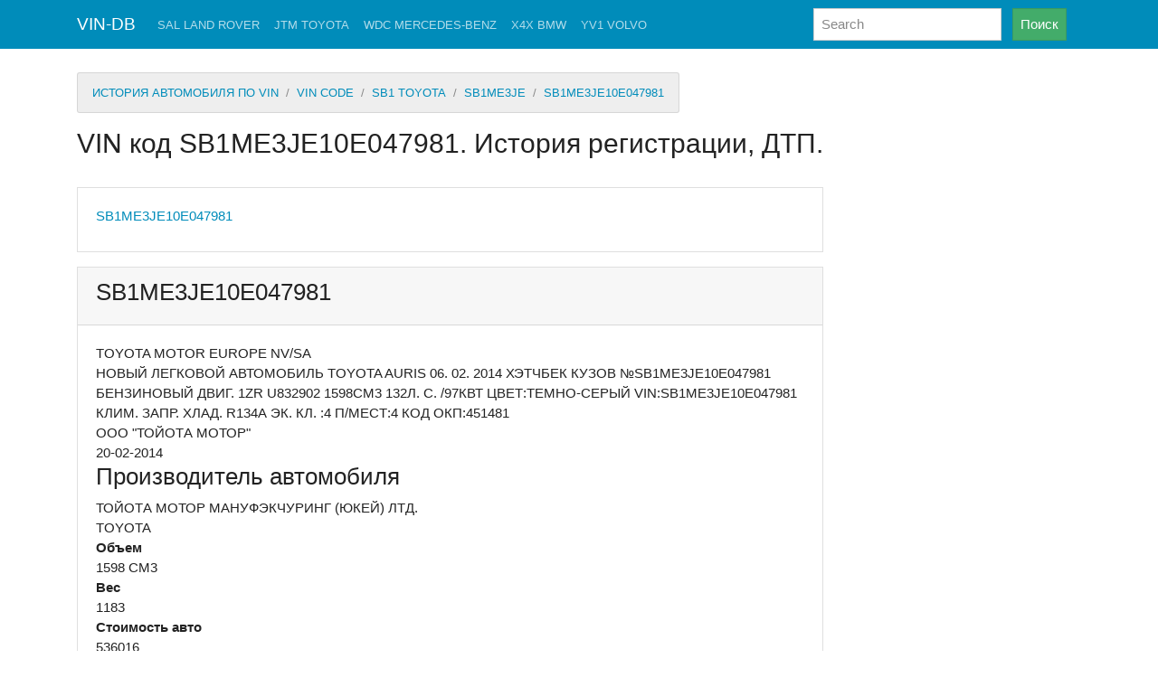

--- FILE ---
content_type: text/html; charset=utf-8
request_url: https://vin-db.ru/vin/sb1me3je/10e04798/
body_size: 9365
content:
<!doctype html>
<html lang="ru">
<head>
<meta charset="utf-8">
<link rel="apple-touch-icon" sizes="180x180" href="/apple-touch-icon.png">
<link rel="icon" type="image/png" sizes="32x32" href="/favicon-32x32.png">
<link rel="icon" type="image/png" sizes="16x16" href="/favicon-16x16.png">

<meta http-equiv="x-dns-prefetch-control" content="on">
<link rel="dns-prefetch" href="//static.avcar.today">
<link rel="dns-prefetch" href="//pagead2.googlesyndication.com">
<link rel="dns-prefetch" href="//mc.yandex.ru">

<link rel="canonical" href="https://vin-db.ru/vin/sb1me3je/10e04798/" />
<meta name="viewport" content="width=device-width, initial-scale=1" />
<meta name="MobileOptimized" content="width">
<meta name="HandheldFriendly" content="true">
<meta name="apple-mobile-web-app-capable" content="yes">
<meta http-equiv="cleartype" content="on">
<meta http-equiv="X-UA-Compatible" content="IE=edge">
<meta name="Description" content="
    
        sb1me3je10e047981
    
    
    TOYOTA MOTOR EUROPE NV/SA
    НОВЫЙ ЛЕГКОВОЙ АВТОМОБИЛЬ TOYOTA AURIS 06. 02. 2014 ХЭТЧБЕК КУЗОВ №SB1ME3JE10E047981 БЕНЗИНОВЫЙ ДВИГ. 1ZR U832902 1598СМ3 132Л. С. /97КВТ ЦВЕТ:ТЕМНО-СЕРЫЙ VIN:SB1ME3JE10E047981 КЛИМ. ЗАПР. ХЛАД. R134А ЭК. КЛ. :4 П/МЕСТ:4 КОД ОКП:451481
    историю автомобиля по VIN-коду

">

    <title>

  VIN код SB1ME3JE10E047981. История регистрации, ДТП.

 </title>
<script async src="/static/js/gr2019.js" type="text/javascript"></script>
<!--<script async src="/static/js/gratis.js" type="text/javascript"></script>-->
    <style>
    /* main */
*,*::before,*::after { -webkit-box-sizing: border-box; box-sizing: border-box; }
html {font-family: sans-serif; line-height: 1.15; -webkit-text-size-adjust: 100%;
  -ms-text-size-adjust: 100%; -ms-overflow-style: scrollbar; -webkit-tap-highlight-color: transparent;}
@-ms-viewport {width: device-width; }
article, aside, dialog, figcaption, figure, footer, header, hgroup, main, nav, section {  display: block; }
body { margin: 0; font-family: "Open Sans", -apple-system, Arial, sans-serif;
  font-size: 0.9375rem; font-weight: 400; line-height: 1.5; color: #222; text-align: left;  background-color: #fff;}
h1, h2, h3, h4, h5, h6 { margin-top: 0; margin-bottom: 0.5rem; line-height: 1.2; font-weight: 600;}
h1, .h1 { font-size: 2.34375rem;}
h2, .h2 { font-size: 1.875rem;}
.container { width: 100%; padding-right: 15px; padding-left: 15px; margin-right: auto; margin-left: auto;}
@media (min-width: 576px) { .container {   max-width: 540px; }}
@media (min-width: 768px) { .container {   max-width: 720px; }}
@media (min-width: 992px) { .container { max-width: 960px; }}
@media (min-width: 1200px) {.container { max-width: 1140px;}}
.collapse {  display: none; }
.collapse.show { display: block;}
.bg-primary { background-color: #008cba !important;}
.text-primary {color: #008cba !important;}
/*
body {
  font-weight: 300;
  letter-spacing: 0; }
html { font-size: 14px; }
 */
.mhh-3{  max-height: 3rem;  overflow: hidden;}

/*2020*/
.text-right{ text-align: right !important; }
.text-warning{ color: #f0ad4e !important; }
ol,ul,dl{ margin-top: 0; margin-bottom: 1rem; }
a{ color: #3097D1; text-decoration: none; background-color: transparent; -webkit-text-decoration-skip: objects; }
.row{ display: -webkit-box; display: -ms-flexbox; display: flex; -ms-flex-wrap: wrap;  flex-wrap: wrap; margin-right: -15px; margin-left: -15px; }
 .col-6, .col-12, .col, .col-sm-2, .col-sm-10, .col-md-1, .col-md-3, .col-md-4, .col-md-6, .col-md-9, .col-md-12, .col-lg-1, .col-lg-3, .col-lg-4, .col-lg-6, .col-lg-8, .col-lg-11, .col-xl-3{ position: relative; width: 100%; min-height: 1px; padding-right: 15px; padding-left: 15px; }
@media (min-width: 768px){.col-md-1{ -webkit-box-flex: 0;  -ms-flex: 0 0 8.33333%;  flex: 0 0 8.33333%; max-width: 8.33333%; }
  .col-md-3{ -webkit-box-flex: 0;  -ms-flex: 0 0 25%;  flex: 0 0 25%; max-width: 25%; }
  .col-md-6{ -webkit-box-flex: 0;  -ms-flex: 0 0 50%;  flex: 0 0 50%; max-width: 50%; }
  .col-md-9{ -webkit-box-flex: 0;  -ms-flex: 0 0 75%;  flex: 0 0 75%; max-width: 75%; }
  .col-md-12{ -webkit-box-flex: 0;  -ms-flex: 0 0 100%;  flex: 0 0 100%; max-width: 100%; }}
@media (min-width: 992px){.col-lg-1{ -webkit-box-flex: 0;  -ms-flex: 0 0 8.33333%;  flex: 0 0 8.33333%; max-width: 8.33333%; }
  .col-lg-3{ -webkit-box-flex: 0;  -ms-flex: 0 0 25%;  flex: 0 0 25%; max-width: 25%; }
  .col-lg-4{ -webkit-box-flex: 0;  -ms-flex: 0 0 33.33333%;  flex: 0 0 33.33333%; max-width: 33.33333%; }
  .col-lg-6{ -webkit-box-flex: 0;  -ms-flex: 0 0 50%;  flex: 0 0 50%; max-width: 50%; }
  .col-lg-11{ -webkit-box-flex: 0;  -ms-flex: 0 0 91.66667%;  flex: 0 0 91.66667%; max-width: 91.66667%; }
  .order-lg-1{ -webkit-box-ordinal-group: 2;  -ms-flex-order: 1;  order: 1; } .order-lg-12{ -webkit-box-ordinal-group: 13;  -ms-flex-order: 12;  order: 12; }}
.form-control{ display: block; width: 100%; padding: 0.375rem 0.75rem; font-size: 1rem; line-height: 1.5; color: #1e3948; background-color: #fff; background-clip: padding-box; border: 1px solid #ced4da; border-radius: 0.25rem; -webkit-transition: border-color 0.15s ease-in-out, -webkit-box-shadow 0.15s ease-in-out; transition: border-color 0.15s ease-in-out, -webkit-box-shadow 0.15s ease-in-out; transition: border-color 0.15s ease-in-out, box-shadow 0.15s ease-in-out; transition: border-color 0.15s ease-in-out, box-shadow 0.15s ease-in-out, -webkit-box-shadow 0.15s ease-in-out; }
.form-inline{ display: -webkit-box; display: -ms-flexbox; display: flex; -webkit-box-orient: horizontal; -webkit-box-direction: normal;  -ms-flex-flow: row wrap;  flex-flow: row wrap; -webkit-box-align: center;  -ms-flex-align: center;  align-items: center; }
.form-inline .form-check{ width: 100%; }
@media (min-width: 576px){  .form-inline .form-control{  display: inline-block;  width: auto;  vertical-align: middle; }}
.form-inline{ display: -webkit-box; display: -ms-flexbox; display: flex; -webkit-box-orient: horizontal; -webkit-box-direction: normal;  -ms-flex-flow: row wrap;  flex-flow: row wrap; -webkit-box-align: center;  -ms-flex-align: center;  align-items: center; }
.btn{ display: inline-block; font-weight: 400; text-align: center; white-space: nowrap; vertical-align: middle; -webkit-user-select: none; -moz-user-select: none;  -ms-user-select: none;  user-select: none; border: 1px solid transparent; padding: 0.375rem 0.75rem; font-size: 1rem; line-height: 1.5; border-radius: 0.25rem; -webkit-transition: color 0.15s ease-in-out, background-color 0.15s ease-in-out, border-color 0.15s ease-in-out, -webkit-box-shadow 0.15s ease-in-out; transition: color 0.15s ease-in-out, background-color 0.15s ease-in-out, border-color 0.15s ease-in-out, -webkit-box-shadow 0.15s ease-in-out; transition: color 0.15s ease-in-out, background-color 0.15s ease-in-out, border-color 0.15s ease-in-out, box-shadow 0.15s ease-in-out; transition: color 0.15s ease-in-out, background-color 0.15s ease-in-out, border-color 0.15s ease-in-out, box-shadow 0.15s ease-in-out, -webkit-box-shadow 0.15s ease-in-out; }
.btn-success{ color: #fff; background-color: #5cb85c; border-color: #5cb85c; }
.dropdown-menu{ position: absolute; top: 100%; left: 0; z-index: 1000; display: none; float: left; min-width: 10rem; padding: 0.5rem 0; margin: 0.125rem 0 0; font-size: 1rem; color: #212529; text-align: left; list-style: none; background-color: #fff; background-clip: padding-box; border: 1px solid rgba(0, 0, 0, 0.15); border-radius: 0.25rem; }
.nav-link{ display: block; padding: 0.5rem 1rem; }
.navbar{ position: relative; display: -webkit-box; display: -ms-flexbox; display: flex; -ms-flex-wrap: wrap;  flex-wrap: wrap; -webkit-box-align: center;  -ms-flex-align: center;  align-items: center; -webkit-box-pack: justify;  -ms-flex-pack: justify;  justify-content: space-between; padding: 0.5rem 1rem; }
.navbar > .container, .navbar > .container-fluid{ display: -webkit-box; display: -ms-flexbox; display: flex; -ms-flex-wrap: wrap;  flex-wrap: wrap; -webkit-box-align: center;  -ms-flex-align: center;  align-items: center; -webkit-box-pack: justify;  -ms-flex-pack: justify;  justify-content: space-between; }
.navbar-brand{ display: inline-block; padding-top: 0.3125rem; padding-bottom: 0.3125rem; margin-right: 1rem; font-size: 1.25rem; line-height: inherit; white-space: nowrap; }
.navbar-nav{ display: -webkit-box; display: -ms-flexbox; display: flex; -webkit-box-orient: vertical; -webkit-box-direction: normal;  -ms-flex-direction: column;  flex-direction: column; padding-left: 0; margin-bottom: 0; list-style: none; }
.navbar-collapse{ -ms-flex-preferred-size: 100%;  flex-basis: 100%; -webkit-box-flex: 1;  -ms-flex-positive: 1;  flex-grow: 1; -webkit-box-align: center;  -ms-flex-align: center;  align-items: center; }
@media (min-width: 992px){.navbar-expand-lg{ -webkit-box-orient: horizontal; -webkit-box-direction: normal;  -ms-flex-flow: row nowrap;  flex-flow: row nowrap; -webkit-box-pack: start;  -ms-flex-pack: start;  justify-content: flex-start; }
  .navbar-expand-lg .navbar-nav{  -webkit-box-orient: horizontal;  -webkit-box-direction: normal;  -ms-flex-direction: row;   flex-direction: row; }
  .navbar-expand-lg .navbar-nav .dropdown-menu{  position: absolute; }
  .navbar-expand-lg .navbar-nav .nav-link{  padding-right: 0.5rem;  padding-left: 0.5rem; }
  .navbar-expand-lg > .container, .navbar-expand-lg > .container-fluid{  -ms-flex-wrap: nowrap;  flex-wrap: nowrap; }
  .navbar-expand-lg .navbar-collapse{  display: -webkit-box !important;  display: -ms-flexbox !important;  display: flex !important;  -ms-flex-preferred-size: auto;  flex-basis: auto; }
  .navbar-expand-lg .navbar-toggler{  display: none; }}
.navbar-dark .navbar-brand{ color: #fff; }
.navbar-dark .navbar-brand:hover, .navbar-dark .navbar-brand:focus{ color: #fff; }
.navbar-dark .navbar-nav .nav-link{ color: rgba(255, 255, 255, 0.5); }
.card{ position: relative; display: -webkit-box; display: -ms-flexbox; display: flex; -webkit-box-orient: vertical; -webkit-box-direction: normal;  -ms-flex-direction: column;  flex-direction: column; min-width: 0; word-wrap: break-word; background-color: #fff; background-clip: border-box; border: 1px solid rgba(0, 0, 0, 0.125); border-radius: 0.25rem; }
.card-body{ -webkit-box-flex: 1;  -ms-flex: 1 1 auto;  flex: 1 1 auto; padding: 1.25rem; }
.card-header{ padding: 0.75rem 1.25rem; margin-bottom: 0; background-color: rgba(0, 0, 0, 0.03); border-bottom: 1px solid rgba(0, 0, 0, 0.125); }
.list-group-item-action{ width: 100%; color: #1e3948; text-align: inherit; }
.list-group-item{ position: relative; display: block; padding: 0.75rem 1.25rem; margin-bottom: -1px; background-color: #fff; border: 1px solid rgba(0, 0, 0, 0.125); }
.border-bottom{ border-bottom: 1px solid #9da9b0 !important; }
.d-inline-block{ display: inline-block !important; }
@media (min-width: 768px){.d-md-none{ display: none !important; }.d-md-inline{ display: inline !important; }.d-md-inline-block{ display: inline-block !important; }.d-md-block{ display: block !important; }.d-md-flex{ display: -webkit-box !important; display: -ms-flexbox !important; display: flex !important; }}
@media (min-width: 992px){.d-lg-block{ display: block !important; }}
.float-right{ float: right !important; }
.mt-2, .my-2{ margin-top: 0.5rem !important; }
.mb-2, .my-2{ margin-bottom: 0.5rem !important; }
.mt-3{ margin-top: 1rem !important; }
.mb-3{ margin-bottom: 1rem !important; }
.ml-3{ margin-left: 1rem !important; }
.mr-5{ margin-right: 3rem !important; }
.mr-auto, .mx-auto{ margin-right: auto !important; }
@media (min-width: 576px){ .my-sm-0{ margin-top: 0 !important; } .my-sm-0{ margin-bottom: 0 !important; }
  .mr-sm-2{ margin-right: 0.5rem !important; }}
@media (min-width: 992px){ .my-lg-0{ margin-top: 0 !important; } .my-lg-0{ margin-bottom: 0 !important; }}

@font-face{ font-family: "toolkit-entypo"; src: url("/static/fonts/toolkit-entypo.eot"); src: url("/static/fonts/toolkit-entypo.eot?#iefix") format("eot"), url("/static/fonts/toolkit-entypo.woff2") format("woff2"), url("/static/fonts/toolkit-entypo.woff") format("woff"), url("/static/fonts/toolkit-entypo.ttf") format("truetype"); font-weight: normal; font-style: normal; }
.icon:before{ position: relative; top: 2px; display: inline-block; font-family: "toolkit-entypo"; speak: none; font-size: 100%; font-style: normal; font-weight: normal; font-variant: normal; text-transform: none; line-height: 1; -webkit-font-smoothing: antialiased; -moz-osx-font-smoothing: grayscale; }
.icon-chevron-with-circle-down:before{ content: "\EA4E"; }
.icon-shopping-cart:before{ content: "\EB47"; }
.ic1on-user:before{ content: "\EB85"; }
/* templates/style_b.css */
.palette-orange .bg-primary { background-color: #e04604 !important;}
.palette-spare .bg-primary { background-color: #fbac02 !important;}
.palette-yelow .bg-primary { background-color: #ffcd11 !important;}
.palette-blue .bg-primary { background-color: #3097D1 !important;}
nav.navbar{margin-bottom: 1rem !important;}
.nav-link{text-transform: uppercase;}
#navbar-toggle-cbox {display:none}
.not_show, label.not_show, a.btn.not_show{display: none;}
    </style>



<script data-ad-client="ca-pub-7923955995208479" async src="https://pagead2.googlesyndication.com/pagead/js/adsbygoogle.js"></script>

<meta name="ef5ec69ec2347e8d121b1a1682cb29ae" content="">


</head>
<body class="with-top-navbar">
<nav class="navbar navbar-expand-md fixed-top navbar-dark bg-primary">
    <div class="container">
    
        <span class="navbar-brand">VIN-DB</span>
        
    
    <input type="checkbox" id="navbar-toggle-cbox">

    <label for="navbar-toggle-cbox" class="navbar-toggler hidden-sm-up">
        <span class="navbar-toggler-icon"></span>
    </label>

    <div class="collapse navbar-collapse">
        <ul class="navbar-nav mr-auto">
            <li class="nav-item"><a href="/vin/sal/" class="nav-link" rel="nofollow">SAL LAND ROVER</a></li>
            <li class="nav-item"><a href="/vin/jtm/" class="nav-link" rel="nofollow">JTM TOYOTA</a></li>
            <li class="nav-item"><a href="/vin/wdc/" class="nav-link" rel="nofollow">WDC MERCEDES-BENZ</a></li>
            <li class="nav-item"><a href="/vin/x4x/" class="nav-link" rel="nofollow">X4X BMW</a></li>
            <li class="nav-item"><a href="/vin/yv1/" class="nav-link" rel="nofollow">YV1 VOLVO</a></li>
        </ul>
        <form class="d-inline-block float-right form-inline my-2 my-lg-0 dropdown" action="/search/">
            <input class="form-control mr-sm-2 find_all d-inline-block w-auto" type="text" data-action="grow" data-res="#find_txt_r"
                   placeholder="Search" name="q" autocomplete="off" maxlength="50">
            <div id="find_txt_r" class="dropdown-menu"></div>
            <button class="btn btn-success my-2 my-sm-0" type="submit">Поиск</button>
        </form>

        <ul class="nav navbar-nav float-right mr-0 d-none d-md-flex">
            <li class="nav-item">
                <a class="app-notifications nav-link" href="#">
                    <span class="icon icon-bell"></span>
                </a>
            </li>
        </ul>
    </div>
    </div>
</nav>

<div class="container">
    <div class="row">
        
            <ol class="breadcrumb mhh-3">
                <li class="breadcrumb-item"><a href="/">история автомобиля по vin</a></li>
                <li class="breadcrumb-item"><a href="/vin/" >VIN code</a></li><li class="breadcrumb-item"><a href="/vin/sb1/" >sb1 TOYOTA</a></li><li class="breadcrumb-item"><a href="/vin/sb1me3je/" >sb1me3je</a></li><li class="breadcrumb-item"><a href="/vin/sb1me3je/10e04798/" >SB1ME3JE10E047981</a></li>
            </ol>
        
    </div>

    <div class="row">
        <div class="col-md-8 col-lg-9">

            <h1>
  VIN код SB1ME3JE10E047981. История регистрации, ДТП.
</h1>
            <div class="a01_scroll" data-minw=800 data-slot="ads_top"></div>
            <br/>
            <article id="node-content">
                
    <span id="content-begin"></span>

    <div class="card mb-3">
    <div class="card-body">
    
        <div class="mb-2 font-weight-bold">
        <a href="/vin/sb1me3je/10e04798/#id=sb1me3je10e047981">
        SB1ME3JE10E047981
        </a>
        </div>
    
    </div>
    </div>

    <div class="">
    
        
<div class="card mb-3">
    <div class="card-header">
    
    <h2 id="id=sb1me3je10e047981_">SB1ME3JE10E047981</h2>
    
    </div>
<div class="card-body">
    <div></div>
    <div>TOYOTA MOTOR EUROPE NV/SA</div>
    <div>НОВЫЙ ЛЕГКОВОЙ АВТОМОБИЛЬ TOYOTA AURIS 06. 02. 2014 ХЭТЧБЕК КУЗОВ №SB1ME3JE10E047981 БЕНЗИНОВЫЙ ДВИГ. 1ZR U832902 1598СМ3 132Л. С. /97КВТ ЦВЕТ:ТЕМНО-СЕРЫЙ VIN:SB1ME3JE10E047981 КЛИМ. ЗАПР. ХЛАД. R134А ЭК. КЛ. :4 П/МЕСТ:4 КОД ОКП:451481</div>
    <div>ООО &quot;ТОЙОТА МОТОР&quot;</div>
    <div>20-02-2014</div>

    <h3>Производитель автомобиля</h3>
    <div>ТОЙОТА МОТОР МАНУФЭКЧУРИНГ (ЮКЕЙ) ЛТД.</div>
    <div>TOYOTA</div>

    <b>Объем</b>
    <div>1598 СМ3 </div>
    <b>Вес</b>
    <div>1183</div>
    <b>Стоимость авто</b>
    <div>536016</div>
    <div>536016 руб.</div>
    
</div>
</div>
    <br>
    <h2>История регистрации в ГИБДД</h2>
    Получение сведений об Автомобиле или ином транспортном средстве, о периодах регистрации в ГИБДД и количество собственников.

    Проверка возможна только по VIN (идентификатору Т.С)
    <br>
    <br>
    <a href="#" class="btn btn-primary checker" data-type="history">Проверить</a>
    <div id="checkAutoContainer"></div>

	<div id="checkAutoHistory" class="checkAutoSection">
		<h3>Проверка истории регистрации в ГИБДД</h3>
		<p class="description">Получение основных сведений о транспортном средстве и периодах его регистрации в Госавтоинспекции за различными собственниками
			<span style="font-size: .8em; color: #ff0000; display: block; border: solid 0.5px; padding: 3px 10px;">При проверке учитываются совпадения только по идентификационному номеру транспортного средства (VIN)</span>
		<p>
		<p class="check-space check-message">Проверка не запрашивалась</p>
		<p class="check-space check-for"><a href="#history" class="btn btn-primary checker" data-type="history">запросить проверку</a></p>
		<div class="checkResult">
			<ul class="fields-list vehicle">
				<li><span class="caption">Марка, модель:</span>&nbsp;<span class="field vehicle-model">-</span></li>
				<li><span class="caption">Год выпуска:</span>&nbsp;<span class="field vehicle-year">-</span></li>
				<li><span class="caption">VIN:</span>&nbsp;<span class="field vehicle-vin">-</span></li>
				<li><span class="caption">Кузов:</span>&nbsp;<span class="field vehicle-bodyNumber">-</span></li>
				<li><span class="caption">Шасси:</span>&nbsp;<span class="field vehicle-chassisNumber">-</span></li>
				<li><span class="caption">Цвет:</span>&nbsp;<span class="field vehicle-color">-</span></li>
				<li><span class="caption">Рабочий объем (см³):</span>&nbsp;<span class="field vehicle-engineVolume">-</span></li>
				<li><span class="caption">Мощность (кВт/л.с.):</span>&nbsp;<span class="field vehicle-powerKwtHp">-</span></li>
				<li><span class="caption">Тип:</span>&nbsp;<span class="field vehicle-type">-</span></li>
			</ul>
			<ul class="ownershipPeriods">
				<p>Периоды владения транспортным средством</p>
				<li>c <span class="ownershipPeriods-from"></span> по <span class="ownershipPeriods-to"></span>: <span class="simplePersonType"></span></li>
			</ul>
		</div>
	</div>

	<div id="checkAutoAiusdtp" class="checkAutoSection">
		<h3>Проверка на участие в дорожно-транспортных происшествиях</h3>
		<p class="description">Получение сведений о дорожно-транспортных происшествиях с участием транспортного средства с указанным идентификационным номером (VIN), произошедших с начала 2015 года
			<span style="font-size: .8em; color: #ff0000; display: block; border: solid 0.5px; padding: 3px 10px;">При проверке учитываются только дорожно-транспортные происшествия, оформленные с начала 2015 года при участии сотрудников полиции и поставленные на соответствующий федеральный учет в АИУС ГИБДД</span>
		</p>
		<p class="check-space check-message">Проверка не запрашивалась</p>
		<p class="check-space check-for"><a href="#aiusdtp" class="btn btn-primary checker" data-type="aiusdtp">запросить проверку</a></p>
		<div class="checkResult">
			<ul class="aiusdtp-list">
				<li>
					<p class="ul-title">Информация о происшествии №#NUMBER#</p>
					<ul class="fields-list aiusdtp-data">
						<li><span class="caption">Дата и время происшествия:</span>&nbsp;<span class="field">#DATE#</span></li>
						<li><span class="caption">Тип происшествия:</span>&nbsp;<span class="field">#TYPE#</span></li>
						<li><span class="caption">Регион происшествия:</span>&nbsp;<span class="field">#REGION#</span></li>
						<li><span class="caption">Марка (модель) ТС:</span>&nbsp;<span class="field">#MODEL#</span></li>
						<li><span class="caption">Год выпуска ТС:</span>&nbsp;<span class="field">#YEAR#</span></li>
						#DAMAGEMAP#
					</ul>
				<li>
			</ul>
		</div>

        <div class="dmgMap" style="display: none">
			<!-- /карта повреждений -->
        </div>

        <div class="dmgMapLegend" style="display: none">
			<table>
				<tr>
					<td valign="top">
						<svg version="1.1" xmlns="http://www.w3.org/2000/svg" x="0px" y="0px" viewBox="0 0 20 12" xml:space="preserve" width="50" height="25">
							<rect x="0" y="0" width="20" height="12" style="fill: yellow "></rect>
						</svg>
					</td>
					<td valign="top">Повреждения стекол, фар, указателей поворота, стоп-сигналов и других стеклянных элементов (в т.ч. зеркал), а также царапины, сколы, потертости лакокрасочного покрытия или
						пластиковых конструктивных деталей и другие повреждения без изменения геометрии элементов (деталей) кузова и эксплуатационных характеристик ТС.
					</td>
				</tr>
				<tr>
					<td valign="top">
						<svg version="1.1" xmlns="http://www.w3.org/2000/svg" x="0px" y="0px" viewBox="0 0 20 12" xml:space="preserve" width="50" height="25">
							<rect x="0" y="0" width="20" height="12" style="fill: red; "></rect>
						</svg>
					</td>
					<td valign="top">Вмятины, вырывы, заломы, перекосы, разрывы и другие повреждения с изменением геометрии элементов (деталей) кузова и эксплуатационных характеристик ТС.</td>
				</tr>
				<tr>
					<td valign="top" align="center">
						<svg version="1.1" xmlns="http://www.w3.org/2000/svg" x="0px" y="0px" viewBox="0 0 25 25" xml:space="preserve" width="25" height="25">
							<style type="text/css">
								line.red { stroke: #FF0000; stroke-width: 3; stroke-miterlimit: 3; stroke-linecap: round; stroke-linejoin: round; }
							</style>
							<line class="red" x1="1" y1="1" x2="24" y2="24"></line>
							<line class="red" x1="24" y1="1" x2="1" y2="24"></line>
						</svg>
					</td>
					<td valign="top">повреждения различного характера</td>
				</tr>
			</table>
        </div>

	</div>
	<hr />
	<div id="checkAutoWanted" class="checkAutoSection">
		<h3>Проверка нахождения в розыске</h3>
		<p class="description">Получение сведений о федеральном розыске транспортного средства правоохранительными органами<span style="font-size: .8em; color: #BBBBBB; display: block;">При проверке учитываются совпадения с идентификационным номером транспортного средства (VIN), номером кузова или шасси</span></p>
		<p class="check-space check-message">Проверка не запрашивалась</p>
		<p class="check-space check-for"><a href="#wanted" class="btn btn-primary checker" data-type="wanted">запросить проверку</a></p>
		<div class="checkResult">
			<ul class="wanted-list">
				<li>
					<p class="ul-title">Информация о постановке в розыск</p>
					<ul class="fields-list wanted-data">
						<li><span class="caption">Марка (модель) ТС:</span>&nbsp;<span class="field">#MODEL#</span></li>
						<li><span class="caption">Год выпуска ТС:</span>&nbsp;<span class="field">#YEAR#</span></li>
						<li><span class="caption">Дата постоянного учета в розыске:</span>&nbsp;<span class="field">#DATE#</span></li>
						<li><span class="caption">Регион инициатора розыска:</span>&nbsp;<span class="field">#REGION#</span></li>
					</ul>
				<li>
			</ul>
		</div>
	</div>
	<hr />
	<div id="checkAutoRestricted" class="checkAutoSection">
		<h3>Проверка наличия ограничений</h3>
		<p class="description">Получение сведений о наличии ограничений на регистрационные действия в Госавтоинспекции с транспортным средством<span style="font-size: .8em; color: #BBBBBB; display: block;">При проверке учитываются совпадения с идентификационным номером транспортного средства (VIN), номером кузова или шасси</span></p>
		<p class="check-space check-message">Проверка не запрашивалась</p>
		<p class="check-space check-for"><a href="#restricted" class="btn btn-primary checker" data-type="restricted">запросить проверку</a></p>
		<div class="checkResult">
			<ul class="restricted-list">
				<li>
					<p class="ul-title">Информация о наложении ограничения</p>
					<ul class="fields-list restrict-data">
						<li><span class="caption">Марка (модель) ТС:</span>&nbsp;<span class="field">#MODEL#</span></li>
						<li><span class="caption">Год выпуска ТС:</span>&nbsp;<span class="field">#YEAR#</span></li>
						<li><span class="caption">Дата наложения ограничения:</span>&nbsp;<span class="field">#DATE#&nbsp;г.</span></li>
						<li><span class="caption">Регион инициатора ограничения:</span>&nbsp;<span class="field">#REGION#</span></li>
						<li><span class="caption">Кем наложено ограничение:</span>&nbsp;<span class="field">#ORGAN#</span></li>
						<li><span class="caption">Вид ограничения:</span>&nbsp;<span class="field">#OGR#</span></li>
						<li><span class="caption">Вид ограничения:</span>&nbsp;<span class="field">#OSNOGR#</span></li>
						<li><span class="caption">Телефон инициатора:</span>&nbsp;<span class="field">#PHONE#</span></li>
						<p style="font-size:11px; color: red;">Более подробная информация может быть получена Вами у инициатора ограничения.</p>
					</ul>
				</li>
			</ul>
		</div>
	</div>




    <input type="hidden" id="checkAutoVIN" value="sb1me3je10e047981">
    <!-- Modal -->
    <div class="modal fade" id="captchaFade" tabindex="-1" role="dialog">
      <div class="modal-dialog" role="document">
        <div class="modal-content">
          <div class="modal-body">
              <span id="captchaPic">
                <img  id="captcha_img" src="/static/images/wait.gif">
              </span>
              <br>
              <br>

              <label for="captchaInput">Введите цифры</label>
              <br>
              <input type="text" name="captcha_val" id="captchaInput">
          </div>
          <div class="modal-footer">
            <a href="#" id="captchaCancel" class="btn btn-secondary" data-dismiss="modal">Отмена</a>
            <a href="#" id="captchaSubmit" class="btn btn-primary">Запросить</a>
          </div>
        </div>
      </div>
    </div>

    
    </div>

    <br>
    <br>
    <br>
    <br>
    <br>
    <br>
    <h2>Вин коды поиск</h2>
    <div class="row">
    
        <div class="col-md-6 col-lg-4 col-xl-4">
<div class="card border-primary mb-3">
    <div class="card-header">
        <h3>SB1ME3JE10E045888</h3>
    </div>
  <div class="card-body">
    <span class="card-title">ТОЙОТА МОТОР МАНУФЭКЧУРИНГ (ЮКЕЙ) ЛТД., TOYOTA</span>
    <p class="card-text">TOYOTA MOTOR EUROPE NV/SA GRIMSBY VEHICLE LOGISTICS CENTER ALEXANDRA DOCK NORTH</p>
    <a href="/vin/sb1me3je/10e04588/#id=sb1me3je10e045888" class="btn btn-primary">
        SB1ME3JE10E045888</a>
  </div>
</div>
</div>
    
        <div class="col-md-6 col-lg-4 col-xl-4">
<div class="card border-primary mb-3">
    <div class="card-header">
        <h3>SB1ME3JE10E031425</h3>
    </div>
  <div class="card-body">
    <span class="card-title">ТОЙОТА МОТОР МАНУФЭКЧУРИНГ (ЮКЕЙ) ЛТД., TOYOTA</span>
    <p class="card-text">Toyota Motor Europe NV/SA</p>
    <a href="/vin/sb1me3je/10e03142/#id=sb1me3je10e031425" class="btn btn-primary">
        SB1ME3JE10E031425</a>
  </div>
</div>
</div>
    
        <div class="col-md-6 col-lg-4 col-xl-4">
<div class="card border-primary mb-3">
    <div class="card-header">
        <h3>SB1ME3JE10E015189</h3>
    </div>
  <div class="card-body">
    <span class="card-title">ТОЙОТА МОТОР МАНУФЭКЧУРИНГ (ЮКЕЙ) ЛТД., TOYOTA</span>
    <p class="card-text">GRIMSBY VEHICLE LOGISTICS CENTRE (ПО ПОРУЧ-Ю TOYOTA MOTOR EUROPE NV/SA)</p>
    <a href="/vin/sb1me3je/10e01518/#id=sb1me3je10e015189" class="btn btn-primary">
        SB1ME3JE10E015189</a>
  </div>
</div>
</div>
    
        <div class="col-md-6 col-lg-4 col-xl-4">
<div class="card border-primary mb-3">
    <div class="card-header">
        <h3>SB1ME3JE10E014429</h3>
    </div>
  <div class="card-body">
    <span class="card-title">ТОЙОТА МОТОР МАНУФЭКЧУРИНГ (ЮКЕЙ) ЛТД., TOYOTA</span>
    <p class="card-text">Toyota Motor Europe NV/SA</p>
    <a href="/vin/sb1me3je/10e01442/#id=sb1me3je10e014429" class="btn btn-primary">
        SB1ME3JE10E014429</a>
  </div>
</div>
</div>
    
        <div class="col-md-6 col-lg-4 col-xl-4">
<div class="card border-primary mb-3">
    <div class="card-header">
        <h3>SB1ME3JE10E014088</h3>
    </div>
  <div class="card-body">
    <span class="card-title">ТОЙОТА МОТОР МАНУФЭКЧУРИНГ (ЮКЕЙ) ЛТД., TOYOTA</span>
    <p class="card-text">Toyota Motor Europe NV/SA</p>
    <a href="/vin/sb1me3je/10e01408/#id=sb1me3je10e014088" class="btn btn-primary">
        SB1ME3JE10E014088</a>
  </div>
</div>
</div>
    
        <div class="col-md-6 col-lg-4 col-xl-4">
<div class="card border-primary mb-3">
    <div class="card-header">
        <h3>SB1ME3JE10E013104</h3>
    </div>
  <div class="card-body">
    <span class="card-title">ТОЙОТА МОТОР МАНУФЭКЧУРИНГ (ЮКЕЙ) ЛТД., TOYOTA</span>
    <p class="card-text">TOYOTA MOTOR EUROPE NV/SA</p>
    <a href="/vin/sb1me3je/10e01310/#id=sb1me3je10e013104" class="btn btn-primary">
        SB1ME3JE10E013104</a>
  </div>
</div>
</div>
    
        <div class="col-md-6 col-lg-4 col-xl-4">
<div class="card border-primary mb-3">
    <div class="card-header">
        <h3>SB1ME3JE10E012485</h3>
    </div>
  <div class="card-body">
    <span class="card-title">ТОЙОТА МОТОР МАНУФЭКЧУРИНГ (ЮКЕЙ) ЛТД., TOYOTA</span>
    <p class="card-text">Toyota Motor Europe NV/SA</p>
    <a href="/vin/sb1me3je/10e01248/#id=sb1me3je10e012485" class="btn btn-primary">
        SB1ME3JE10E012485</a>
  </div>
</div>
</div>
    
        <div class="col-md-6 col-lg-4 col-xl-4">
<div class="card border-primary mb-3">
    <div class="card-header">
        <h3>SB1ME3JE10E010901</h3>
    </div>
  <div class="card-body">
    <span class="card-title">ТОЙОТА МОТОР МАНУФЭКЧУРИНГ (ЮКЕЙ) ЛТД., TOYOTA</span>
    <p class="card-text">TOYOTA MOTOR EUROPE NV/SA</p>
    <a href="/vin/sb1me3je/10e01090/#id=sb1me3je10e010901" class="btn btn-primary">
        SB1ME3JE10E010901</a>
  </div>
</div>
</div>
    
        <div class="col-md-6 col-lg-4 col-xl-4">
<div class="card border-primary mb-3">
    <div class="card-header">
        <h3>SB1ME3JE10E010333</h3>
    </div>
  <div class="card-body">
    <span class="card-title">ТОЙОТА МОТОР МАНУФЭКЧУРИНГ (ЮКЕЙ) ЛТД., TOYOTA</span>
    <p class="card-text">TOYOTA MOTOR EUROPE NV/SA</p>
    <a href="/vin/sb1me3je/10e01033/#id=sb1me3je10e010333" class="btn btn-primary">
        SB1ME3JE10E010333</a>
  </div>
</div>
</div>
    
        <div class="col-md-6 col-lg-4 col-xl-4">
<div class="card border-primary mb-3">
    <div class="card-header">
        <h3>SB1ME3JE10E010252</h3>
    </div>
  <div class="card-body">
    <span class="card-title">ТОЙОТА МОТОР МАНУФЭКЧУРИНГ (ЮКЕЙ) ЛТД., TOYOTA</span>
    <p class="card-text">TOYOTA MOTOR EUROPE NV/SA</p>
    <a href="/vin/sb1me3je/10e01025/#id=sb1me3je10e010252" class="btn btn-primary">
        SB1ME3JE10E010252</a>
  </div>
</div>
</div>
    
    </div>

    <div class="row">
    
        <div class="col-md-6 col-lg-4 col-xl-4">
<div class="card border-primary mb-3">
    <div class="card-header">
        <h3>SB1ME3JE10E051867</h3>
    </div>
  <div class="card-body">
    <span class="card-title">ТОЙОТА МОТОР МАНУФЭКЧУРИНГ (ЮКЕЙ) ЛТД., TOYOTA</span>
    <p class="card-text">TOYOTA MOTOR EUROPE NV/SA</p>
    <a href="/vin/sb1me3je/10e05186/#id=sb1me3je10e051867" class="btn btn-primary">
        SB1ME3JE10E051867</a>
  </div>
</div>
</div>
    
        <div class="col-md-6 col-lg-4 col-xl-4">
<div class="card border-primary mb-3">
    <div class="card-header">
        <h3>SB1ME3JE10E053277</h3>
    </div>
  <div class="card-body">
    <span class="card-title">ТОЙОТА МОТОР МАНУФЭКЧУРИНГ (ЮКЕЙ) ЛТД., TOYOTA</span>
    <p class="card-text">TOYOTA MOTOR EUROPE GRIMSBY VEHICLE LOGISTICS CENTER ALEXANDRA DOCK NORTH</p>
    <a href="/vin/sb1me3je/10e05327/#id=sb1me3je10e053277" class="btn btn-primary">
        SB1ME3JE10E053277</a>
  </div>
</div>
</div>
    
        <div class="col-md-6 col-lg-4 col-xl-4">
<div class="card border-primary mb-3">
    <div class="card-header">
        <h3>SB1ME3JE20E008400</h3>
    </div>
  <div class="card-body">
    <span class="card-title">ТОЙОТА МОТОР МАНУФЭКЧУРИНГ (ЮКЕЙ) ЛТД., TOYOTA</span>
    <p class="card-text">TOYOTA MOTOR EUROPE NV/SA</p>
    <a href="/vin/sb1me3je/20e00840/#id=sb1me3je20e008400" class="btn btn-primary">
        SB1ME3JE20E008400</a>
  </div>
</div>
</div>
    
        <div class="col-md-6 col-lg-4 col-xl-4">
<div class="card border-primary mb-3">
    <div class="card-header">
        <h3>SB1ME3JE20E008638</h3>
    </div>
  <div class="card-body">
    <span class="card-title">ТОЙОТА МОТОР МАНУФЭКЧУРИНГ (ЮКЕЙ) ЛТД., TOYOTA</span>
    <p class="card-text">TOYOTA MOTOR EUROPE NV/SA</p>
    <a href="/vin/sb1me3je/20e00863/#id=sb1me3je20e008638" class="btn btn-primary">
        SB1ME3JE20E008638</a>
  </div>
</div>
</div>
    
        <div class="col-md-6 col-lg-4 col-xl-4">
<div class="card border-primary mb-3">
    <div class="card-header">
        <h3>SB1ME3JE20E008865</h3>
    </div>
  <div class="card-body">
    <span class="card-title">ТОЙОТА МОТОР МАНУФЭКЧУРИНГ (ЮКЕЙ) ЛТД., TOYOTA</span>
    <p class="card-text">TOYOTA MOTOR EUROPE NV/SA</p>
    <a href="/vin/sb1me3je/20e00886/#id=sb1me3je20e008865" class="btn btn-primary">
        SB1ME3JE20E008865</a>
  </div>
</div>
</div>
    
        <div class="col-md-6 col-lg-4 col-xl-4">
<div class="card border-primary mb-3">
    <div class="card-header">
        <h3>SB1ME3JE20E009207</h3>
    </div>
  <div class="card-body">
    <span class="card-title">ТОЙОТА МОТОР МАНУФЭКЧУРИНГ (ЮКЕЙ) ЛТД., TOYOTA</span>
    <p class="card-text">TOYOTA MOTOR EUROPE NV/SA</p>
    <a href="/vin/sb1me3je/20e00920/#id=sb1me3je20e009207" class="btn btn-primary">
        SB1ME3JE20E009207</a>
  </div>
</div>
</div>
    
        <div class="col-md-6 col-lg-4 col-xl-4">
<div class="card border-primary mb-3">
    <div class="card-header">
        <h3>SB1ME3JE20E009580</h3>
    </div>
  <div class="card-body">
    <span class="card-title">ТОЙОТА МОТОР МАНУФЭКЧУРИНГ (ЮКЕЙ) ЛТД., TOYOTA</span>
    <p class="card-text">TOYOTA MOTOR EUROPE NV/SA</p>
    <a href="/vin/sb1me3je/20e00958/#id=sb1me3je20e009580" class="btn btn-primary">
        SB1ME3JE20E009580</a>
  </div>
</div>
</div>
    
        <div class="col-md-6 col-lg-4 col-xl-4">
<div class="card border-primary mb-3">
    <div class="card-header">
        <h3>SB1ME3JE20E009689</h3>
    </div>
  <div class="card-body">
    <span class="card-title">ТОЙОТА МОТОР МАНУФЭКЧУРИНГ (ЮКЕЙ) ЛТД., TOYOTA</span>
    <p class="card-text">TOYOTA MOTOR EUROPE NV/SA</p>
    <a href="/vin/sb1me3je/20e00968/#id=sb1me3je20e009689" class="btn btn-primary">
        SB1ME3JE20E009689</a>
  </div>
</div>
</div>
    
        <div class="col-md-6 col-lg-4 col-xl-4">
<div class="card border-primary mb-3">
    <div class="card-header">
        <h3>SB1ME3JE20E009711</h3>
    </div>
  <div class="card-body">
    <span class="card-title">ТОЙОТА МОТОР МАНУФЭКЧУРИНГ (ЮКЕЙ) ЛТД., TOYOTA</span>
    <p class="card-text">TOYOTA MOTOR EUROPE NV/SA</p>
    <a href="/vin/sb1me3je/20e00971/#id=sb1me3je20e009711" class="btn btn-primary">
        SB1ME3JE20E009711</a>
  </div>
</div>
</div>
    
        <div class="col-md-6 col-lg-4 col-xl-4">
<div class="card border-primary mb-3">
    <div class="card-header">
        <h3>SB1ME3JE20E009871</h3>
    </div>
  <div class="card-body">
    <span class="card-title">ТОЙОТА МОТОР МАНУФЭКЧУРИНГ (ЮКЕЙ) ЛТД., TOYOTA</span>
    <p class="card-text">TOYOTA MOTOR EUROPE NV/SA</p>
    <a href="/vin/sb1me3je/20e00987/#id=sb1me3je20e009871" class="btn btn-primary">
        SB1ME3JE20E009871</a>
  </div>
</div>
</div>
    
    </div>


            </article>

            
        </div>

        <aside class="col-md-3 sidebar">
            

            
            <div class="card border-primary mb-3 not_show">
                <div class="card-header"></div>
                <div class="card-body">
                    
                    <h4 class="card-title">Авто</h4>
                    
                </div>
            </div>
            <div class="mt-5 mb-5"><br></div>
            <div class="mt-5 mb-5"><br></div>
            <div class="mt-5 mb-5"><br></div>
            <div class="mt-5 mb-5"><br></div>
            <div class="block mb-5 mt-5 pl-4">
                <div class="a01_scroll mt-4 mb-4" data-slot="ads_left"></div>
            </div>

        </aside>

    </div>

    <a class="scrolltop bg-primary" href="#">Back to top</a>

    <footer id="footer">
        <div class="row">
            <div class="col-lg-12">
                Проверка авто по ВИН коду. ГИБДД

                <br>
                <p>The names
                    AC Acura  Alfa Romeo  Am General  American Motors  Aston Martin  Audi
                    Bentley  BMW  Bugatti  Buick
                    Cadillac  Chevrolet  Chrysler
                    Daewoo  Datsun  Delorean  Dodge
                    Eagle  Ferrari  FIAT  Fisker  Ford
                    Geo  GMC  Honda  Hummer  Hyundai
                    Infiniti  International  Isuzu  Jaguar  Jeep  Kia  Koenigsegg
                    Lamborghini  Land Rover  Lexus  Lincoln  Lotus
                    Maserati  Maybach  Mazda  McLaren  Mercedes-Benz  Mercury  MINI  Mitsubishi
                    Nissan  Oldsmobile  Panoz  Plymouth  Pontiac  Porsche  Qvale
                    RAM  Rolls-Royce  Saab  Saleen  Saturn  Scion  smart  Spyker  Subaru  Suzuki
                    Tesla  Toyota  Volkswagen  Volvo  Willys
                    or any other original equipment manufacturers are registered trademarks of the respective original equipment manufacturers. All names, descriptions, numbers and symbols are used for reference purposes only.
                </p>

            </div>
        </div>
    </footer>
</div>

<link rel="stylesheet" type="text/css" href="/static/templates/toolkit19.vin.css">


    <!-- Yandex.Metrika counter -->
    <script type="text/javascript" >
        (function (d, w, c) {
            (w[c] = w[c] || []).push(function() {  try {  w.yaCounter50994917 = new Ya.Metrika2({
                        id:50994917,       clickmap:true,       trackLinks:true,
                        accurateTrackBounce:true
                    });
                } catch(e) { }    });
            var n = d.getElementsByTagName("script")[0],    s = d.createElement("script"),
                f = function () { n.parentNode.insertBefore(s, n); };
            s.type = "text/javascript";       s.async = true;      s.src = "https://mc.yandex.ru/metrika/tag.js";
            if (w.opera == "[object Opera]") {  d.addEventListener("DOMContentLoaded", f, false);  } else { f(); }
        })(document, window, "yandex_metrika_callbacks2");
    </script>
    <noscript><div><img src="https://mc.yandex.ru/watch/50994917" style="position:absolute; left:-9999px;" alt="" /></div></noscript>
    <!-- /Yandex.Metrika counter -->

</body></html>


--- FILE ---
content_type: text/html; charset=utf-8
request_url: https://www.google.com/recaptcha/api2/aframe
body_size: 265
content:
<!DOCTYPE HTML><html><head><meta http-equiv="content-type" content="text/html; charset=UTF-8"></head><body><script nonce="9UmDz5-caLdM2EeorxgbFg">/** Anti-fraud and anti-abuse applications only. See google.com/recaptcha */ try{var clients={'sodar':'https://pagead2.googlesyndication.com/pagead/sodar?'};window.addEventListener("message",function(a){try{if(a.source===window.parent){var b=JSON.parse(a.data);var c=clients[b['id']];if(c){var d=document.createElement('img');d.src=c+b['params']+'&rc='+(localStorage.getItem("rc::a")?sessionStorage.getItem("rc::b"):"");window.document.body.appendChild(d);sessionStorage.setItem("rc::e",parseInt(sessionStorage.getItem("rc::e")||0)+1);localStorage.setItem("rc::h",'1769360627355');}}}catch(b){}});window.parent.postMessage("_grecaptcha_ready", "*");}catch(b){}</script></body></html>